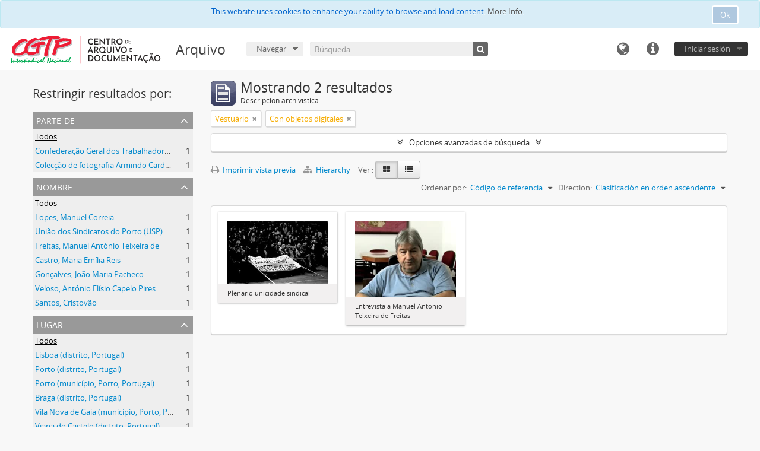

--- FILE ---
content_type: text/html; charset=utf-8
request_url: https://arquivo.cad.cgtp.pt/index.php/informationobject/browse?sort=referenceCode&sf_culture=es&view=card&subjects=14751&onlyMedia=1&topLod=0&sortDir=asc
body_size: 8930
content:
<!DOCTYPE html>
<html lang="es" dir="ltr">
  <head>
    <!-- Google Tag Manager -->
<script>(function(w,d,s,l,i){w[l]=w[l]||[];w[l].push({'gtm.start':
new Date().getTime(),event:'gtm.js'});var f=d.getElementsByTagName(s)[0],
j=d.createElement(s),dl=l!='dataLayer'?'&l='+l:'';j.async=true;j.src=
'https://www.googletagmanager.com/gtm.js?id='+i+dl;f.parentNode.insertBefore(j,f);
})(window,document,'script','dataLayer','GTM-NFF7DV7');</script>
<!-- End Google Tag Manager -->
    <meta http-equiv="Content-Type" content="text/html; charset=utf-8" />
<meta http-equiv="X-Ua-Compatible" content="IE=edge,chrome=1" />
    <meta name="title" content="Arquivo" />
<meta name="description" content="Arquivo da CGTP-IN" />
<meta name="viewport" content="initial-scale=1.0, user-scalable=no" />
    <title>Arquivo</title>
    <link rel="shortcut icon" href="/favicon.ico"/>
    <link href="/vendor/jquery-ui/jquery-ui.min.css" media="screen" rel="stylesheet" type="text/css" />
<link media="all" href="/plugins/arquivoCGTPPlugin/css/main.css" rel="stylesheet" type="text/css" />
            <script src="/vendor/jquery.js" type="text/javascript"></script>
<script src="/plugins/sfDrupalPlugin/vendor/drupal/misc/drupal.js" type="text/javascript"></script>
<script src="/vendor/yui/yahoo-dom-event/yahoo-dom-event.js" type="text/javascript"></script>
<script src="/vendor/yui/element/element-min.js" type="text/javascript"></script>
<script src="/vendor/yui/button/button-min.js" type="text/javascript"></script>
<script src="/vendor/modernizr.js" type="text/javascript"></script>
<script src="/vendor/jquery-ui/jquery-ui.min.js" type="text/javascript"></script>
<script src="/vendor/jquery.expander.js" type="text/javascript"></script>
<script src="/vendor/jquery.masonry.js" type="text/javascript"></script>
<script src="/vendor/jquery.imagesloaded.js" type="text/javascript"></script>
<script src="/vendor/bootstrap/js/bootstrap.js" type="text/javascript"></script>
<script src="/vendor/URI.js" type="text/javascript"></script>
<script src="/vendor/meetselva/attrchange.js" type="text/javascript"></script>
<script src="/js/qubit.js" type="text/javascript"></script>
<script src="/js/treeView.js" type="text/javascript"></script>
<script src="/js/clipboard.js" type="text/javascript"></script>
<script src="/vendor/yui/connection/connection-min.js" type="text/javascript"></script>
<script src="/vendor/yui/datasource/datasource-min.js" type="text/javascript"></script>
<script src="/vendor/yui/autocomplete/autocomplete-min.js" type="text/javascript"></script>
<script src="/js/autocomplete.js" type="text/javascript"></script>
<script src="/js/dominion.js" type="text/javascript"></script>
  <script type="text/javascript">
//<![CDATA[
jQuery.extend(Qubit, {"relativeUrlRoot":""});
//]]>
</script></head>
  <body class="yui-skin-sam informationobject browse">

    <!-- Google Tag Manager (noscript) -->
<noscript><iframe src="https://www.googletagmanager.com/ns.html?id=GTM-NFF7DV7"
height="0" width="0" style="display:none;visibility:hidden"></iframe></noscript>
<!-- End Google Tag Manager (noscript) -->

    
<script type="text/javascript" charset="utf-8" src="/js/privacyMessage.js"></script>

<div class="animateNicely" id="privacy-message">

    <div class="alert alert-info">
        <button type="button" class="c-btn c-btn-submit c-btn-right-align privacy-message-button">Ok</button>
      <div id="privacy-message-content">
        This website uses cookies to enhance your ability to browse and load content. <a href="/privacy">More Info.</a>      </div>
    </div>

</div>


<header id="top-bar">

      <a id="logo" rel="home" href="/index.php/" title=""><img alt="AtoM" src="/images/logo.png" /></a>  
      <h1 id="site-name">
      <a rel="home" title="Inicio" href="/index.php/"><span>Arquivo</span></a>    </h1>
  
  <nav>

    
  <div id="user-menu">
    <button class="top-item top-dropdown" data-toggle="dropdown" data-target="#"
      aria-expanded="false">
        Iniciar sesión    </button>

    <div class="top-dropdown-container">

      <div class="top-dropdown-arrow">
        <div class="arrow"></div>
      </div>

      <div class="top-dropdown-header">
        <h2>¿Estás registrado?</h2>
      </div>

      <div class="top-dropdown-body">

        <form action="/index.php/user/login" method="post">
          <input type="hidden" name="next" value="https://arquivo.cad.cgtp.pt/index.php/informationobject/browse?sort=referenceCode&amp;sf_culture=es&amp;view=card&amp;subjects=14751&amp;onlyMedia=1&amp;topLod=0&amp;sortDir=asc" id="next" />
          <div class="form-item form-item-email">
  <label for="email">Correo electrónico <span class="form-required" title="This field is required.">*</span></label>
  <input type="text" name="email" id="email" />
  
</div>

          <div class="form-item form-item-password">
  <label for="password">Contraseña <span class="form-required" title="This field is required.">*</span></label>
  <input type="password" name="password" autocomplete="off" id="password" />
  
</div>

          <button type="submit">Iniciar sesión</button>

        </form>

      </div>

      <div class="top-dropdown-bottom"></div>

    </div>
  </div>


    <div id="quick-links-menu" data-toggle="tooltip" data-title="Enlaces rápidos">

  <button class="top-item" data-toggle="dropdown" data-target="#" aria-expanded="false">Enlaces rápidos</button>

  <div class="top-dropdown-container">

    <div class="top-dropdown-arrow">
      <div class="arrow"></div>
    </div>

    <div class="top-dropdown-header">
      <h2>Enlaces rápidos</h2>
    </div>

    <div class="top-dropdown-body">
      <ul>
                              <li><a href="/index.php/" title="Inicio">Inicio</a></li>
                                                          <li><a href="/index.php/politica-privacidade" title="Privacy Policy">Privacy Policy</a></li>
                                                            </ul>
    </div>

    <div class="top-dropdown-bottom"></div>

  </div>

</div>

          <div id="language-menu" data-toggle="tooltip" data-title="Idioma">

  <button class="top-item" data-toggle="dropdown" data-target="#" aria-expanded="false">Idioma</button>

  <div class="top-dropdown-container">

    <div class="top-dropdown-arrow">
      <div class="arrow"></div>
    </div>

    <div class="top-dropdown-header">
      <h2>Idioma</h2>
    </div>

    <div class="top-dropdown-body">
      <ul>
                  <li>
            <a href="/index.php/informationobject/browse?sf_culture=en&amp;sort=referenceCode&amp;view=card&amp;subjects=14751&amp;onlyMedia=1&amp;topLod=0&amp;sortDir=asc" title="English">English</a>          </li>
                  <li>
            <a href="/index.php/informationobject/browse?sf_culture=fr&amp;sort=referenceCode&amp;view=card&amp;subjects=14751&amp;onlyMedia=1&amp;topLod=0&amp;sortDir=asc" title="français">français</a>          </li>
                  <li class="active">
            <a href="/index.php/informationobject/browse?sf_culture=es&amp;sort=referenceCode&amp;view=card&amp;subjects=14751&amp;onlyMedia=1&amp;topLod=0&amp;sortDir=asc" title="español">español</a>          </li>
                  <li>
            <a href="/index.php/informationobject/browse?sf_culture=nl&amp;sort=referenceCode&amp;view=card&amp;subjects=14751&amp;onlyMedia=1&amp;topLod=0&amp;sortDir=asc" title="Nederlands">Nederlands</a>          </li>
                  <li>
            <a href="/index.php/informationobject/browse?sf_culture=pt&amp;sort=referenceCode&amp;view=card&amp;subjects=14751&amp;onlyMedia=1&amp;topLod=0&amp;sortDir=asc" title="português">português</a>          </li>
              </ul>
    </div>

    <div class="top-dropdown-bottom"></div>

  </div>

</div>
    
    <div id="clipboard-menu" data-toggle="tooltip" data-title="Portapapeles" data-clipboard-status-url="/index.php/user/clipboardStatus" data-alert-message="Note: clipboard items unclipped in this page will be removed from the clipboard when the page is refreshed. You can re-select them now, or reload the page to remove them completely. Using the sort or print preview buttons will also cause a page reload - so anything currently deselected will be lost!">

  <button class="top-item" data-toggle="dropdown" data-target="#" aria-expanded="false">
    Portapapeles  </button>

  <div class="top-dropdown-container">

    <div class="top-dropdown-arrow">
      <div class="arrow"></div>
    </div>

    <div class="top-dropdown-header">
      <h2>Portapapeles</h2>
      <span id="count-block" data-information-object-label="Descripción archivística" data-actor-object-label="Registro de autoridad" data-repository-object-label="Institución archivística"></span>
    </div>

    <div class="top-dropdown-body">
      <ul>
        <li class="leaf" id="node_clearClipboard"><a href="/index.php/user/clipboardClear" title="Borrar selección">Borrar selección</a></li><li class="leaf" id="node_goToClipboard"><a href="/index.php/user/clipboard" title="Ir al portapapeles">Ir al portapapeles</a></li><li class="leaf" id="node_loadClipboard"><a href="/index.php/user/clipboardLoad" title="Load clipboard">Load clipboard</a></li><li class="leaf" id="node_saveClipboard"><a href="/index.php/user/clipboardSave" title="Save clipboard">Save clipboard</a></li>      </ul>
    </div>

    <div class="top-dropdown-bottom"></div>

  </div>

</div>

    
  </nav>

  <div id="search-bar">

    <div id="browse-menu">

  <button class="top-item top-dropdown" data-toggle="dropdown" data-target="#" aria-expanded="false">Navegar</button>

  <div class="top-dropdown-container top-dropdown-container-right">

    <div class="top-dropdown-arrow">
      <div class="arrow"></div>
    </div>

    <div class="top-dropdown-header">
      <h2>Navegar</h2>
    </div>

    <div class="top-dropdown-body">
      <ul>
        <li class="active leaf" id="node_browseInformationObjects"><a href="/index.php/informationobject/browse" title="Descripción archivística">Descripción archivística</a></li><li class="leaf" id="node_browseActors"><a href="/index.php/actor/browse" title="Registro de autoridad">Registro de autoridad</a></li><li class="leaf" id="node_browseRepositories"><a href="/index.php/repository/browse" title="Instituciones archivísticas">Instituciones archivísticas</a></li><li class="leaf" id="node_browseFunctions"><a href="/index.php/function/browse" title="Funciones">Funciones</a></li><li class="leaf" id="node_browseSubjects"><a href="/index.php/taxonomy/index/id/35" title="Materias">Materias</a></li><li class="leaf" id="node_browsePlaces"><a href="/index.php/taxonomy/index/id/42" title="Lugares">Lugares</a></li><li class="leaf" id="node_browseDigitalObjects"><a href="/index.php/informationobject/browse?view=card&amp;onlyMedia=1&amp;topLod=0" title="Objetos digitales">Objetos digitales</a></li>      </ul>
    </div>

    <div class="top-dropdown-bottom"></div>

  </div>

</div>

    <div id="search-form-wrapper" role="search">

  <h2>Búsqueda</h2>

  <form action="/index.php/informationobject/browse" data-autocomplete="/index.php/search/autocomplete" autocomplete="off">

    <input type="hidden" name="topLod" value="0"/>
    <input type="hidden" name="sort" value="relevance"/>

          <input type="text" name="query" value="" placeholder="Búsqueda"/>
    
    <button><span>Búsqueda</span></button>

    <div id="search-realm" class="search-popover">

      
        <div>
          <label>
                          <input name="repos" type="radio" value checked="checked" data-placeholder="Búsqueda">
                        Búsqueda global          </label>
        </div>

        
        
      
      <div class="search-realm-advanced">
        <a href="/index.php/informationobject/browse?showAdvanced=1&topLod=0">
          Búsqueda avanzada&nbsp;&raquo;
        </a>
      </div>

    </div>

  </form>

</div>

  </div>

  
</header>


    
    <div id="wrapper" class="container" role="main">

      
        
      <div class="row">

        <div class="span3">

          <div id="sidebar">

            
    <section id="facets">

      <div class="visible-phone facets-header">
        <a class="x-btn btn-wide">
          <i class="fa fa-filter"></i>
          Filtros        </a>
      </div>

      <div class="content">

        
        <h2>Restringir resultados por:</h2>

        
        
<section class="facet ">
  <div class="facet-header">
    <h3><a href="#" aria-expanded="">Parte de</a></h3>
  </div>

  <div class="facet-body" id="#facet-collection">
    <ul>

      
              <li class="active">
          <a title="Todos" href="/index.php/informationobject/browse?sort=referenceCode&amp;sf_culture=es&amp;view=card&amp;subjects=14751&amp;onlyMedia=1&amp;topLod=0&amp;sortDir=asc">Todos</a>        </li>
      
              
        <li >
          <a title="Confederação Geral dos Trabalhadores Portugueses – Intersindical Nacional (CGTP-IN)" href="/index.php/informationobject/browse?collection=2632&amp;sort=referenceCode&amp;sf_culture=es&amp;view=card&amp;subjects=14751&amp;onlyMedia=1&amp;topLod=0&amp;sortDir=asc">Confederação Geral dos Trabalhadores Portugueses – Intersindical Nacional (CGTP-IN)<span>, 1 resultados</span></a>          <span class="facet-count" aria-hidden="true">1</span>
        </li>
              
        <li >
          <a title="Colecção de fotografia Armindo Cardoso" href="/index.php/informationobject/browse?collection=2638&amp;sort=referenceCode&amp;sf_culture=es&amp;view=card&amp;subjects=14751&amp;onlyMedia=1&amp;topLod=0&amp;sortDir=asc">Colecção de fotografia Armindo Cardoso<span>, 1 resultados</span></a>          <span class="facet-count" aria-hidden="true">1</span>
        </li>
      
    </ul>
  </div>
</section>

                          
        
        
<section class="facet ">
  <div class="facet-header">
    <h3><a href="#" aria-expanded="">Nombre</a></h3>
  </div>

  <div class="facet-body" id="#facet-names">
    <ul>

      
              <li class="active">
          <a title="Todos" href="/index.php/informationobject/browse?sort=referenceCode&amp;sf_culture=es&amp;view=card&amp;subjects=14751&amp;onlyMedia=1&amp;topLod=0&amp;sortDir=asc">Todos</a>        </li>
      
              
        <li >
          <a title="Lopes, Manuel Correia" href="/index.php/informationobject/browse?names=465&amp;sort=referenceCode&amp;sf_culture=es&amp;view=card&amp;subjects=14751&amp;onlyMedia=1&amp;topLod=0&amp;sortDir=asc">Lopes, Manuel Correia<span>, 1 resultados</span></a>          <span class="facet-count" aria-hidden="true">1</span>
        </li>
              
        <li >
          <a title="União dos Sindicatos do Porto (USP)" href="/index.php/informationobject/browse?names=658&amp;sort=referenceCode&amp;sf_culture=es&amp;view=card&amp;subjects=14751&amp;onlyMedia=1&amp;topLod=0&amp;sortDir=asc">União dos Sindicatos do Porto (USP)<span>, 1 resultados</span></a>          <span class="facet-count" aria-hidden="true">1</span>
        </li>
              
        <li >
          <a title="Freitas, Manuel António Teixeira de" href="/index.php/informationobject/browse?names=841&amp;sort=referenceCode&amp;sf_culture=es&amp;view=card&amp;subjects=14751&amp;onlyMedia=1&amp;topLod=0&amp;sortDir=asc">Freitas, Manuel António Teixeira de<span>, 1 resultados</span></a>          <span class="facet-count" aria-hidden="true">1</span>
        </li>
              
        <li >
          <a title="Castro, Maria Emília Reis" href="/index.php/informationobject/browse?names=845&amp;sort=referenceCode&amp;sf_culture=es&amp;view=card&amp;subjects=14751&amp;onlyMedia=1&amp;topLod=0&amp;sortDir=asc">Castro, Maria Emília Reis<span>, 1 resultados</span></a>          <span class="facet-count" aria-hidden="true">1</span>
        </li>
              
        <li >
          <a title="Gonçalves, João Maria Pacheco" href="/index.php/informationobject/browse?names=898&amp;sort=referenceCode&amp;sf_culture=es&amp;view=card&amp;subjects=14751&amp;onlyMedia=1&amp;topLod=0&amp;sortDir=asc">Gonçalves, João Maria Pacheco<span>, 1 resultados</span></a>          <span class="facet-count" aria-hidden="true">1</span>
        </li>
              
        <li >
          <a title="Veloso, António Elísio Capelo Pires" href="/index.php/informationobject/browse?names=921&amp;sort=referenceCode&amp;sf_culture=es&amp;view=card&amp;subjects=14751&amp;onlyMedia=1&amp;topLod=0&amp;sortDir=asc">Veloso, António Elísio Capelo Pires<span>, 1 resultados</span></a>          <span class="facet-count" aria-hidden="true">1</span>
        </li>
              
        <li >
          <a title="Santos, Cristovão" href="/index.php/informationobject/browse?names=946&amp;sort=referenceCode&amp;sf_culture=es&amp;view=card&amp;subjects=14751&amp;onlyMedia=1&amp;topLod=0&amp;sortDir=asc">Santos, Cristovão<span>, 1 resultados</span></a>          <span class="facet-count" aria-hidden="true">1</span>
        </li>
      
    </ul>
  </div>
</section>

        
<section class="facet ">
  <div class="facet-header">
    <h3><a href="#" aria-expanded="">Lugar</a></h3>
  </div>

  <div class="facet-body" id="#facet-places">
    <ul>

      
              <li class="active">
          <a title="Todos" href="/index.php/informationobject/browse?sort=referenceCode&amp;sf_culture=es&amp;view=card&amp;subjects=14751&amp;onlyMedia=1&amp;topLod=0&amp;sortDir=asc">Todos</a>        </li>
      
              
        <li >
          <a title="Lisboa (distrito, Portugal)" href="/index.php/informationobject/browse?places=3581&amp;sort=referenceCode&amp;sf_culture=es&amp;view=card&amp;subjects=14751&amp;onlyMedia=1&amp;topLod=0&amp;sortDir=asc">Lisboa (distrito, Portugal)<span>, 1 resultados</span></a>          <span class="facet-count" aria-hidden="true">1</span>
        </li>
              
        <li >
          <a title="Porto (distrito, Portugal)" href="/index.php/informationobject/browse?places=10222&amp;sort=referenceCode&amp;sf_culture=es&amp;view=card&amp;subjects=14751&amp;onlyMedia=1&amp;topLod=0&amp;sortDir=asc">Porto (distrito, Portugal)<span>, 1 resultados</span></a>          <span class="facet-count" aria-hidden="true">1</span>
        </li>
              
        <li >
          <a title="Porto (município, Porto, Portugal)" href="/index.php/informationobject/browse?places=40849&amp;sort=referenceCode&amp;sf_culture=es&amp;view=card&amp;subjects=14751&amp;onlyMedia=1&amp;topLod=0&amp;sortDir=asc">Porto (município, Porto, Portugal)<span>, 1 resultados</span></a>          <span class="facet-count" aria-hidden="true">1</span>
        </li>
              
        <li >
          <a title="Braga (distrito, Portugal)" href="/index.php/informationobject/browse?places=64421&amp;sort=referenceCode&amp;sf_culture=es&amp;view=card&amp;subjects=14751&amp;onlyMedia=1&amp;topLod=0&amp;sortDir=asc">Braga (distrito, Portugal)<span>, 1 resultados</span></a>          <span class="facet-count" aria-hidden="true">1</span>
        </li>
              
        <li >
          <a title="Vila Nova de Gaia (município, Porto, Portugal)" href="/index.php/informationobject/browse?places=65995&amp;sort=referenceCode&amp;sf_culture=es&amp;view=card&amp;subjects=14751&amp;onlyMedia=1&amp;topLod=0&amp;sortDir=asc">Vila Nova de Gaia (município, Porto, Portugal)<span>, 1 resultados</span></a>          <span class="facet-count" aria-hidden="true">1</span>
        </li>
              
        <li >
          <a title="Viana do Castelo (distrito, Portugal)" href="/index.php/informationobject/browse?places=66333&amp;sort=referenceCode&amp;sf_culture=es&amp;view=card&amp;subjects=14751&amp;onlyMedia=1&amp;topLod=0&amp;sortDir=asc">Viana do Castelo (distrito, Portugal)<span>, 1 resultados</span></a>          <span class="facet-count" aria-hidden="true">1</span>
        </li>
              
        <li >
          <a title="Matosinhos (município, Porto, Portugal)" href="/index.php/informationobject/browse?places=66403&amp;sort=referenceCode&amp;sf_culture=es&amp;view=card&amp;subjects=14751&amp;onlyMedia=1&amp;topLod=0&amp;sortDir=asc">Matosinhos (município, Porto, Portugal)<span>, 1 resultados</span></a>          <span class="facet-count" aria-hidden="true">1</span>
        </li>
              
        <li >
          <a title="Trás-os-Montes e Alto Douro (província, jurisdição antiga, Portugal)" href="/index.php/informationobject/browse?places=66516&amp;sort=referenceCode&amp;sf_culture=es&amp;view=card&amp;subjects=14751&amp;onlyMedia=1&amp;topLod=0&amp;sortDir=asc">Trás-os-Montes e Alto Douro (província, jurisdição antiga, Portugal)<span>, 1 resultados</span></a>          <span class="facet-count" aria-hidden="true">1</span>
        </li>
              
        <li >
          <a title="Pinhão (freguesia, Alijó, Portugal)" href="/index.php/informationobject/browse?places=66517&amp;sort=referenceCode&amp;sf_culture=es&amp;view=card&amp;subjects=14751&amp;onlyMedia=1&amp;topLod=0&amp;sortDir=asc">Pinhão (freguesia, Alijó, Portugal)<span>, 1 resultados</span></a>          <span class="facet-count" aria-hidden="true">1</span>
        </li>
              
        <li >
          <a title="Alijó (município, Vila Real, Portugal)" href="/index.php/informationobject/browse?places=66518&amp;sort=referenceCode&amp;sf_culture=es&amp;view=card&amp;subjects=14751&amp;onlyMedia=1&amp;topLod=0&amp;sortDir=asc">Alijó (município, Vila Real, Portugal)<span>, 1 resultados</span></a>          <span class="facet-count" aria-hidden="true">1</span>
        </li>
      
    </ul>
  </div>
</section>

        
<section class="facet open">
  <div class="facet-header">
    <h3><a href="#" aria-expanded="1">Materia</a></h3>
  </div>

  <div class="facet-body" id="#facet-subjects">
    <ul>

      
              <li >
          <a title="Todos" href="/index.php/informationobject/browse?sort=referenceCode&amp;sf_culture=es&amp;view=card&amp;onlyMedia=1&amp;topLod=0&amp;sortDir=asc">Todos</a>        </li>
      
              
        <li >
          <a title="Sindicatos" href="/index.php/informationobject/browse?subjects=2766&amp;sort=referenceCode&amp;sf_culture=es&amp;view=card&amp;onlyMedia=1&amp;topLod=0&amp;sortDir=asc">Sindicatos<span>, 2 resultados</span></a>          <span class="facet-count" aria-hidden="true">2</span>
        </li>
              
        <li >
          <a title="Confederação Geral dos Trabalhadores Portugueses – Intersindical Nacional (CGTP-IN)" href="/index.php/informationobject/browse?subjects=2633&amp;sort=referenceCode&amp;sf_culture=es&amp;view=card&amp;onlyMedia=1&amp;topLod=0&amp;sortDir=asc">Confederação Geral dos Trabalhadores Portugueses – Intersindical Nacional (CGTP-IN)<span>, 1 resultados</span></a>          <span class="facet-count" aria-hidden="true">1</span>
        </li>
              
        <li >
          <a title="Fotografias" href="/index.php/informationobject/browse?subjects=2639&amp;sort=referenceCode&amp;sf_culture=es&amp;view=card&amp;onlyMedia=1&amp;topLod=0&amp;sortDir=asc">Fotografias<span>, 1 resultados</span></a>          <span class="facet-count" aria-hidden="true">1</span>
        </li>
              
        <li >
          <a title="Têxteis" href="/index.php/informationobject/browse?subjects=2658&amp;sort=referenceCode&amp;sf_culture=es&amp;view=card&amp;onlyMedia=1&amp;topLod=0&amp;sortDir=asc">Têxteis<span>, 1 resultados</span></a>          <span class="facet-count" aria-hidden="true">1</span>
        </li>
              
        <li >
          <a title="1.º de Maio" href="/index.php/informationobject/browse?subjects=2690&amp;sort=referenceCode&amp;sf_culture=es&amp;view=card&amp;onlyMedia=1&amp;topLod=0&amp;sortDir=asc">1.º de Maio<span>, 1 resultados</span></a>          <span class="facet-count" aria-hidden="true">1</span>
        </li>
              
        <li >
          <a title="Trabalhadores da indústria" href="/index.php/informationobject/browse?subjects=2767&amp;sort=referenceCode&amp;sf_culture=es&amp;view=card&amp;onlyMedia=1&amp;topLod=0&amp;sortDir=asc">Trabalhadores da indústria<span>, 1 resultados</span></a>          <span class="facet-count" aria-hidden="true">1</span>
        </li>
              
        <li >
          <a title="Uniões de sindicatos" href="/index.php/informationobject/browse?subjects=2825&amp;sort=referenceCode&amp;sf_culture=es&amp;view=card&amp;onlyMedia=1&amp;topLod=0&amp;sortDir=asc">Uniões de sindicatos<span>, 1 resultados</span></a>          <span class="facet-count" aria-hidden="true">1</span>
        </li>
              
        <li >
          <a title="Dirigentes sindicais" href="/index.php/informationobject/browse?subjects=2962&amp;sort=referenceCode&amp;sf_culture=es&amp;view=card&amp;onlyMedia=1&amp;topLod=0&amp;sortDir=asc">Dirigentes sindicais<span>, 1 resultados</span></a>          <span class="facet-count" aria-hidden="true">1</span>
        </li>
              
        <li >
          <a title="Plenários" href="/index.php/informationobject/browse?subjects=3305&amp;sort=referenceCode&amp;sf_culture=es&amp;view=card&amp;onlyMedia=1&amp;topLod=0&amp;sortDir=asc">Plenários<span>, 1 resultados</span></a>          <span class="facet-count" aria-hidden="true">1</span>
        </li>
              
        <li >
          <a title="Federações de sindicatos" href="/index.php/informationobject/browse?subjects=3675&amp;sort=referenceCode&amp;sf_culture=es&amp;view=card&amp;onlyMedia=1&amp;topLod=0&amp;sortDir=asc">Federações de sindicatos<span>, 1 resultados</span></a>          <span class="facet-count" aria-hidden="true">1</span>
        </li>
      
    </ul>
  </div>
</section>

        
<section class="facet ">
  <div class="facet-header">
    <h3><a href="#" aria-expanded="">Tipo</a></h3>
  </div>

  <div class="facet-body" id="#facet-genres">
    <ul>

      
              <li class="active">
          <a title="Todos" href="/index.php/informationobject/browse?sort=referenceCode&amp;sf_culture=es&amp;view=card&amp;subjects=14751&amp;onlyMedia=1&amp;topLod=0&amp;sortDir=asc">Todos</a>        </li>
      
              
        <li >
          <a title="Entrevistas" href="/index.php/informationobject/browse?genres=400&amp;sort=referenceCode&amp;sf_culture=es&amp;view=card&amp;subjects=14751&amp;onlyMedia=1&amp;topLod=0&amp;sortDir=asc">Entrevistas<span>, 1 resultados</span></a>          <span class="facet-count" aria-hidden="true">1</span>
        </li>
              
        <li >
          <a title="Películas" href="/index.php/informationobject/browse?genres=406&amp;sort=referenceCode&amp;sf_culture=es&amp;view=card&amp;subjects=14751&amp;onlyMedia=1&amp;topLod=0&amp;sortDir=asc">Películas<span>, 1 resultados</span></a>          <span class="facet-count" aria-hidden="true">1</span>
        </li>
              
        <li >
          <a title="Fotografía" href="/index.php/informationobject/browse?genres=413&amp;sort=referenceCode&amp;sf_culture=es&amp;view=card&amp;subjects=14751&amp;onlyMedia=1&amp;topLod=0&amp;sortDir=asc">Fotografía<span>, 1 resultados</span></a>          <span class="facet-count" aria-hidden="true">1</span>
        </li>
      
    </ul>
  </div>
</section>

        
<section class="facet ">
  <div class="facet-header">
    <h3><a href="#" aria-expanded="">Nivel de descripción</a></h3>
  </div>

  <div class="facet-body" id="#facet-levelOfDescription">
    <ul>

      
              <li class="active">
          <a title="Todos" href="/index.php/informationobject/browse?sort=referenceCode&amp;sf_culture=es&amp;view=card&amp;subjects=14751&amp;onlyMedia=1&amp;topLod=0&amp;sortDir=asc">Todos</a>        </li>
      
              
        <li >
          <a title="Documento simples" href="/index.php/informationobject/browse?levels=450&amp;sort=referenceCode&amp;sf_culture=es&amp;view=card&amp;subjects=14751&amp;onlyMedia=1&amp;topLod=0&amp;sortDir=asc">Documento simples<span>, 1 resultados</span></a>          <span class="facet-count" aria-hidden="true">1</span>
        </li>
              
        <li >
          <a title="Documento composto" href="/index.php/informationobject/browse?levels=451&amp;sort=referenceCode&amp;sf_culture=es&amp;view=card&amp;subjects=14751&amp;onlyMedia=1&amp;topLod=0&amp;sortDir=asc">Documento composto<span>, 1 resultados</span></a>          <span class="facet-count" aria-hidden="true">1</span>
        </li>
      
    </ul>
  </div>
</section>

        
<section class="facet ">
  <div class="facet-header">
    <h3><a href="#" aria-expanded="">Tipo de soporte</a></h3>
  </div>

  <div class="facet-body" id="#facet-mediaTypes">
    <ul>

      
              <li class="active">
          <a title="Todos" href="/index.php/informationobject/browse?sort=referenceCode&amp;sf_culture=es&amp;view=card&amp;subjects=14751&amp;onlyMedia=1&amp;topLod=0&amp;sortDir=asc">Todos</a>        </li>
      
              
        <li >
          <a title="Imagen" href="/index.php/informationobject/browse?mediatypes=136&amp;sort=referenceCode&amp;sf_culture=es&amp;view=card&amp;subjects=14751&amp;onlyMedia=1&amp;topLod=0&amp;sortDir=asc">Imagen<span>, 1 resultados</span></a>          <span class="facet-count" aria-hidden="true">1</span>
        </li>
              
        <li >
          <a title="Video" href="/index.php/informationobject/browse?mediatypes=138&amp;sort=referenceCode&amp;sf_culture=es&amp;view=card&amp;subjects=14751&amp;onlyMedia=1&amp;topLod=0&amp;sortDir=asc">Video<span>, 1 resultados</span></a>          <span class="facet-count" aria-hidden="true">1</span>
        </li>
      
    </ul>
  </div>
</section>

      </div>

    </section>

  
          </div>

        </div>

        <div class="span9">

          <div id="main-column">

              
  <div class="multiline-header">
    <img alt="" src="/images/icons-large/icon-archival.png" />    <h1 aria-describedby="results-label">
              Mostrando 2 resultados          </h1>
    <span class="sub" id="results-label">Descripción archivística</span>
  </div>

            
  <section class="header-options">

    
                  <span class="search-filter">
      Vestuário    <a href="/index.php/informationobject/browse?sort=referenceCode&sf_culture=es&view=card&onlyMedia=1&topLod=0&sortDir=asc" class="remove-filter"><i class="fa fa-times"></i></a>
</span>
        <span class="search-filter">
      Con objetos digitales    <a href="/index.php/informationobject/browse?sort=referenceCode&sf_culture=es&view=card&subjects=14751&topLod=0&sortDir=asc" class="remove-filter"><i class="fa fa-times"></i></a>
</span>
        
  </section>


            
  <section class="advanced-search-section">

  <a href="#" class="advanced-search-toggle " aria-expanded="false">Opciones avanzadas de búsqueda</a>

  <div class="advanced-search animateNicely" style="display: none;">

    <form name="advanced-search-form" method="get" action="/index.php/informationobject/browse">
              <input type="hidden" name="sort" value="referenceCode"/>
              <input type="hidden" name="view" value="card"/>
              <input type="hidden" name="subjects" value="14751"/>
      
      <p>Encontrar resultados con :</p>

      <div class="criteria">

        
          
        
        
        <div class="criterion">

          <select class="boolean" name="so0">
            <option value="and">y</option>
            <option value="or">o</option>
            <option value="not">no</option>
          </select>

          <input class="query" type="text" placeholder="Búsqueda" name="sq0"/>

          <span>en</span>

          <select class="field" name="sf0">
            <option value="">Cualquier campo</option>
            <option value="title">Título</option>
                          <option value="archivalHistory">Historia archivística</option>
                        <option value="scopeAndContent">Alcance y contenido</option>
            <option value="extentAndMedium">Volumen y soporte</option>
            <option value="subject">Puntos de acceso por materia</option>
            <option value="name">Puntos de acceso por autoridad</option>
            <option value="place">Puntos de acceso por lugar</option>
            <option value="genre">Tipo de puntos de acceso</option>
            <option value="identifier">Identificador</option>
            <option value="referenceCode">Código de referencia</option>
            <option value="digitalObjectTranscript">Digital object text</option>
            <option value="findingAidTranscript">Texto de catálogo</option>
            <option value="creator">Creador</option>
            <option value="allExceptFindingAidTranscript">Cualquier campo excepto el texto de catálogo</option>
          </select>

          <a href="#" class="delete-criterion"><i class="fa fa-times"></i></a>

        </div>

        <div class="add-new-criteria">
          <div class="btn-group">
            <a class="btn dropdown-toggle" data-toggle="dropdown" href="#">
              Añadir nuevo criterio<span class="caret"></span>
            </a>
            <ul class="dropdown-menu">
              <li><a href="#" id="add-criterion-and">Y</a></li>
              <li><a href="#" id="add-criterion-or">O</a></li>
              <li><a href="#" id="add-criterion-not">No</a></li>
            </ul>
          </div>
        </div>

      </div>

      <p>Limitar resultados por :</p>

      <div class="criteria">

                  <div class="filter-row">
            <div class="filter">
              <div class="form-item form-item-repos">
  <label for="repos">Institución archivística</label>
  <select name="repos" id="repos">
<option value="" selected="selected"></option>
<option value="2630">Confederação Geral dos Trabalhadores Portugueses – Intersindical Nacional (CGTP-IN)</option>
</select>
  
</div>
            </div>
          </div>
        
        <div class="filter-row">
          <div class="filter">
            <label for="collection">Descripción raíz</label>            <select name="collection" class="form-autocomplete" id="collection">

</select>            <input class="list" type="hidden" value="/index.php/informationobject/autocomplete?parent=1&filterDrafts=1"/>
          </div>
        </div>

      </div>

      <p>Filtrar resultados por :</p>

      <div class="criteria">

        <div class="filter-row triple">

          <div class="filter-left">
            <div class="form-item form-item-levels">
  <label for="levels">Nivel de descripción</label>
  <select name="levels" id="levels">
<option value="" selected="selected"></option>
<option value="449">Colecção</option>
<option value="233">Colección</option>
<option value="113471">Conjunto</option>
<option value="451">Documento composto</option>
<option value="450">Documento simples</option>
<option value="231">Fondo</option>
<option value="444">Fundo</option>
<option value="2821">Grupo de fundos</option>
<option value="294">Parte</option>
<option value="113481">Peça</option>
<option value="429">Record group</option>
<option value="446">Secção</option>
<option value="234">Serie</option>
<option value="232">Subfondo</option>
<option value="445">Subfundo</option>
<option value="447">Subsecção</option>
<option value="235">Subserie</option>
<option value="236">Unidad documental compuesta</option>
<option value="237">Unidad documental simple</option>
<option value="448">Unidade  de instalação</option>
<option value="43260">Unidade de instalação</option>
</select>
  
</div>
          </div>

          <div class="filter-center">
            <div class="form-item form-item-onlyMedia">
  <label for="onlyMedia">Objeto digital disponibles</label>
  <select name="onlyMedia" id="onlyMedia">
<option value=""></option>
<option value="1" selected="selected">Sí</option>
<option value="0">No</option>
</select>
  
</div>
          </div>

          <div class="filter-right">
            <div class="form-item form-item-findingAidStatus">
  <label for="findingAidStatus">Instrumento de descripción</label>
  <select name="findingAidStatus" id="findingAidStatus">
<option value="" selected="selected"></option>
<option value="yes">Sí</option>
<option value="no">No</option>
<option value="generated">Generated</option>
<option value="uploaded">Cargado</option>
</select>
  
</div>
          </div>

        </div>

                
        
        <div class="filter-row">

          <div class="lod-filter">
            <label>
              <input type="radio" name="topLod" value="1" >
              Descripciones de máximo nivel            </label>
            <label>
              <input type="radio" name="topLod" value="0" checked>
              Todas las descripciones            </label>
          </div>

        </div>

      </div>

      <p>Filtrar por rango de fecha :</p>

      <div class="criteria">

        <div class="filter-row">

          <div class="start-date">
            <div class="form-item form-item-startDate">
  <label for="startDate">Inicio</label>
  <input placeholder="YYYY-MM-DD" type="text" name="startDate" id="startDate" />
  
</div>
          </div>

          <div class="end-date">
            <div class="form-item form-item-endDate">
  <label for="endDate">Fin</label>
  <input placeholder="YYYY-MM-DD" type="text" name="endDate" id="endDate" />
  
</div>
          </div>

          <div class="date-type">
            <label>
              <input type="radio" name="rangeType" value="inclusive" checked>
              Superposición            </label>
            <label>
              <input type="radio" name="rangeType" value="exact" >
              Exacto            </label>
          </div>

          <a href="#" class="date-range-help-icon" aria-expanded="false"><i class="fa fa-question-circle"></i></a>

        </div>

        <div class="alert alert-info date-range-help animateNicely">
          Use these options to specify how the date range returns results. "Exact" means that the start and end dates of descriptions returned must fall entirely within the date range entered. "Overlapping" means that any description whose start or end dates touch or overlap the target date range will be returned.        </div>

      </div>

      <section class="actions">
        <input type="submit" class="c-btn c-btn-submit" value="Búsqueda"/>
        <input type="button" class="reset c-btn c-btn-delete" value="Reiniciar"/>
      </section>

    </form>

  </div>

</section>

  
    <section class="browse-options">
      <a  href="/index.php/informationobject/browse?sort=referenceCode&sf_culture=es&view=card&subjects=14751&onlyMedia=1&topLod=0&sortDir=asc&media=print">
  <i class="fa fa-print"></i>
  Imprimir vista previa</a>

              <a href="/index.php/browse/hierarchy">
          <i class="fa fa-sitemap"></i>
          Hierarchy
        </a>
      
      
      <span>
        <span class="view-header-label">Ver :</span>

<div class="btn-group">
  <a class="btn fa fa-th-large active" href="/index.php/informationobject/browse?view=card&amp;sort=referenceCode&amp;sf_culture=es&amp;subjects=14751&amp;onlyMedia=1&amp;topLod=0&amp;sortDir=asc" title=" "> </a>
  <a class="btn fa fa-list " href="/index.php/informationobject/browse?view=table&amp;sort=referenceCode&amp;sf_culture=es&amp;subjects=14751&amp;onlyMedia=1&amp;topLod=0&amp;sortDir=asc" title=" "> </a></div>
      </span>

      <div class="pickers">
        <div id="sort-header">
  <div class="sort-options">

    <label>Ordenar por:</label>

    <div class="dropdown">

      <div class="dropdown-selected">
                                  <span>Código de referencia</span>
                  
      </div>

      <ul class="dropdown-options">

        <span class="pointer"></span>

                  <li>
                        <a href="/index.php/informationobject/browse?sort=lastUpdated&sf_culture=es&view=card&subjects=14751&onlyMedia=1&topLod=0&sortDir=asc" data-order="lastUpdated">
              <span>Date modified</span>
            </a>
          </li>
                  <li>
                        <a href="/index.php/informationobject/browse?sort=alphabetic&sf_culture=es&view=card&subjects=14751&onlyMedia=1&topLod=0&sortDir=asc" data-order="alphabetic">
              <span>Título</span>
            </a>
          </li>
                  <li>
                        <a href="/index.php/informationobject/browse?sort=relevance&sf_culture=es&view=card&subjects=14751&onlyMedia=1&topLod=0&sortDir=asc" data-order="relevance">
              <span>Relevancia</span>
            </a>
          </li>
                  <li>
                        <a href="/index.php/informationobject/browse?sort=identifier&sf_culture=es&view=card&subjects=14751&onlyMedia=1&topLod=0&sortDir=asc" data-order="identifier">
              <span>Identificador</span>
            </a>
          </li>
                  <li>
                        <a href="/index.php/informationobject/browse?sort=startDate&sf_culture=es&view=card&subjects=14751&onlyMedia=1&topLod=0&sortDir=asc" data-order="startDate">
              <span>Fecha de inicio</span>
            </a>
          </li>
                  <li>
                        <a href="/index.php/informationobject/browse?sort=endDate&sf_culture=es&view=card&subjects=14751&onlyMedia=1&topLod=0&sortDir=asc" data-order="endDate">
              <span>Fecha final</span>
            </a>
          </li>
              </ul>
    </div>
  </div>
</div>

<div id="sort-header">
  <div class="sort-options">

    <label>Direction:</label>

    <div class="dropdown">

      <div class="dropdown-selected">
                                  <span>Clasificación en orden ascendente</span>
                  
      </div>

      <ul class="dropdown-options">

        <span class="pointer"></span>

                  <li>
                        <a href="/index.php/informationobject/browse?sortDir=desc&sort=referenceCode&sf_culture=es&view=card&subjects=14751&onlyMedia=1&topLod=0" data-order="desc">
              <span>Descending</span>
            </a>
          </li>
              </ul>
    </div>
  </div>
</div>
      </div>
    </section>

    <div id="content" class="browse-content">
      
              
<section class="masonry browse-masonry">

          
          <div class="brick">
    
      <a href="/index.php/plenario-unicidade-sindical-7">
        
          <a href="/index.php/plenario-unicidade-sindical-7" title=""><img alt="Plenário unicidade sindical" src="/uploads/r/cgtpin/7/8/a/78a535b030f29d0acbccc44ffecb674774576a0914172b60e3635c4503a2fbd1/AC-002-75__Small__142.jpg" /></a>
              </a>

      <div class="bottom">
        <button class="clipboard repository-or-digital-obj-browse"
  data-clipboard-url="/index.php/user/clipboardToggleSlug"
  data-clipboard-slug="plenario-unicidade-sindical-7"
  data-toggle="tooltip"  data-title="Añadir al portapapeles"
  data-alt-title="Eliminar del portapapeles">
  Añadir al portapapeles</button>
Plenário unicidade sindical      </div>
    </div>
          
          <div class="brick">
    
      <a href="/index.php/entrevista-a-manuel-antonio-teixeira-de-freitas">
        
          <a href="/index.php/entrevista-a-manuel-antonio-teixeira-de-freitas" title=""><img alt="Entrevista a Manuel António Teixeira de Freitas" src="/uploads/r/null/7/a/3/7a33b37457f620257dff75926c423bf0aed65e668a30b5b8c493ebc7753244f2/Manuel_Freitas_142.jpg" /></a>
              </a>

      <div class="bottom">
        <button class="clipboard repository-or-digital-obj-browse"
  data-clipboard-url="/index.php/user/clipboardToggleSlug"
  data-clipboard-slug="entrevista-a-manuel-antonio-teixeira-de-freitas"
  data-toggle="tooltip"  data-title="Añadir al portapapeles"
  data-alt-title="Eliminar del portapapeles">
  Añadir al portapapeles</button>
Entrevista a Manuel António Teixeira de Freitas      </div>
    </div>
  
</section>
          </div>

  

                  
          </div>

        </div>

      </div>

    </div>

    
    <footer>

  
  
  <div id="print-date">
    Imprimido: 2026-01-21  </div>

</footer>

  <script>
    window.ga=window.ga||function(){(ga.q=ga.q||[]).push(arguments)};ga.l=+new Date;
    ga('create', 'G-HSGZ4DZ7C3', 'auto');
        ga('send', 'pageview');
  </script>
  <script async src='https://www.google-analytics.com/analytics.js'></script>

  </body>
</html>
